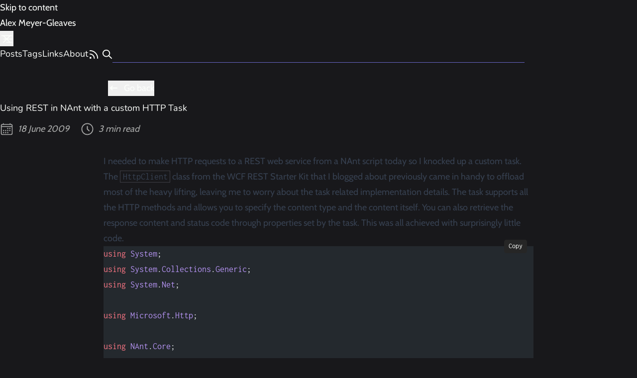

--- FILE ---
content_type: text/html; charset=utf-8
request_url: https://alexmg.dev/posts/using-rest-in-nant-with-a-custom-http-task
body_size: 10562
content:
<!DOCTYPE html><html lang="en" class="scroll-smooth" data-theme="dark"> <head><meta name="astro-view-transitions-enabled" content="true"><meta name="astro-view-transitions-fallback" content="animate"><script type="module" src="/_astro/ClientRouter.astro_astro_type_script_index_0_lang.QW52Ox2j.js"></script><meta charset="UTF-8"><meta name="viewport" content="width=device-width"><link rel="icon" type="image/svg+xml" href="/favicon.svg"><link rel="canonical" href="https://alexmg.dev/posts/using-rest-in-nant-with-a-custom-http-task/"><meta name="generator" content="Astro v5.16.4"><link rel="alternate" type="application/rss+xml" title="Alex Meyer-Gleaves" href="/rss.xml"><link rel="alternate" type="application/rss+xml" title="Alex Meyer-Gleaves | Links" href="/links/rss.xml"><!-- General Meta Tags --><title>Using REST in NAnt with a custom HTTP Task | Alex Meyer-Gleaves</title><meta name="title" content="Using REST in NAnt with a custom HTTP Task | Alex Meyer-Gleaves"><meta name="description" content="This article describes how to make HTTP requests to a REST web service from a NAnt script using a custom task. The HttpClient class from the WCF REST Starter Kit is used, and the source code is available on GitHub. The assembly has been merged with the Microsoft.Http.dll dependency making deployment easier."><meta name="author" content="Alex Meyer-Gleaves"><link rel="sitemap" href="/sitemap-index.xml"><!-- Open Graph / Facebook --><meta property="og:title" content="Using REST in NAnt with a custom HTTP Task | Alex Meyer-Gleaves"><meta property="og:description" content="This article describes how to make HTTP requests to a REST web service from a NAnt script using a custom task. The HttpClient class from the WCF REST Starter Kit is used, and the source code is available on GitHub. The assembly has been merged with the Microsoft.Http.dll dependency making deployment easier."><meta property="og:url" content="https://alexmg.dev/posts/using-rest-in-nant-with-a-custom-http-task/"><meta property="og:image" content="https://alexmg.dev/images/using-rest-in-nant-with-a-custom-http-task.png"><!-- Article Published/Modified time --><meta property="article:published_time" content="2009-06-18T00:00:00.000Z"><!-- Twitter --><meta property="twitter:card" content="summary_large_image"><meta property="twitter:url" content="https://alexmg.dev/posts/using-rest-in-nant-with-a-custom-http-task/"><meta property="twitter:title" content="Using REST in NAnt with a custom HTTP Task | Alex Meyer-Gleaves"><meta property="twitter:description" content="This article describes how to make HTTP requests to a REST web service from a NAnt script using a custom task. The HttpClient class from the WCF REST Starter Kit is used, and the source code is available on GitHub. The assembly has been merged with the Microsoft.Http.dll dependency making deployment easier."><meta property="twitter:image" content="https://alexmg.dev/images/using-rest-in-nant-with-a-custom-http-task.png"><!-- Google JSON-LD Structured data --><script type="application/ld+json">{"@context":"https://schema.org","@type":"BlogPosting","headline":"Using REST in NAnt with a custom HTTP Task | Alex Meyer-Gleaves","image":"https://alexmg.dev/images/using-rest-in-nant-with-a-custom-http-task.png","datePublished":"2009-06-18T00:00:00.000Z","author":[{"@type":"Person","name":"Alex Meyer-Gleaves","url":"https://alexmg.dev/"}]}</script><!-- 
    We don't want to use <link /> to load fonts from Google CDN 
    but if you want to switch font this is the easiest way 
    to check how your page will look with the new font.
--><!-- <link rel="preconnect" href="https://fonts.googleapis.com" />
<link rel="preconnect" href="https://fonts.gstatic.com" crossorigin />
<link
  href="https://fonts.googleapis.com/css2?family=Inconsolata:ital,wght@0,400;0,500;0,600;0,700;0,800;0,900;1,400;1,700&display=block"
  rel="stylesheet"
/> 
<link
  href="https://fonts.googleapis.com/css2?family=Nunito:ital,wght@0,400;0,500;0,600;0,700;0,800;0,900;1,400;1,700&display=block"
  rel="stylesheet"
/>  --><link rel="preload" href="/fonts/inconsolata.woff2" as="font" type="font/woff2" crossorigin="crossorigin"><link rel="preload" href="/fonts/nunito.woff2" as="font" type="font/woff2" crossorigin="anonymous"><link rel="preload" href="/fonts/cabin.woff2" as="font" type="font/woff2" crossorigin="anonymous"><style is:global>
    @font-face {
      font-family: "Inconsolata";
      font-style: normal;
      src:
        local(""),
        url("/fonts/inconsolata.woff2") format("woff2");
    }

    @font-face {
      font-family: "Nunito";
      font-style: normal;
      src:
        local(""),
        url("/fonts/nunito.woff2") format("woff2");
    }

    @font-face {
      font-family: "Cabin";
      font-style: normal;
      src:
        local(""),
        url("/fonts/cabin.woff2") format("woff2");
    }
  </style><script src="https://giscus.app/client.js" data-repo="alexmg/blog-comments" data-repo-id="R_kgDOKK8C0A" data-category="Announcements" data-category-id="DIC_kwDOKK8C0M4CY1Jl" data-mapping="pathname" data-strict="0" data-reactions-enabled="1" data-emit-metadata="0" data-input-position="bottom" data-theme="dark" data-lang="en" crossorigin="anonymous" async></script><link rel="stylesheet" href="/_astro/index.DrS4Y9Be.css">
<style>.breadcrumb:where(.astro-ilhxcym7){margin-left:auto;margin-right:auto;margin-bottom:.25rem;margin-top:2rem;width:100%;max-width:48rem;padding-left:1rem;padding-right:1rem}.breadcrumb:where(.astro-ilhxcym7) ul:where(.astro-ilhxcym7) li:where(.astro-ilhxcym7){display:inline}.breadcrumb:where(.astro-ilhxcym7) ul:where(.astro-ilhxcym7) li:where(.astro-ilhxcym7) a:where(.astro-ilhxcym7){text-transform:capitalize;opacity:.7}.breadcrumb:where(.astro-ilhxcym7) ul:where(.astro-ilhxcym7) li:where(.astro-ilhxcym7) span:where(.astro-ilhxcym7){opacity:.7}.breadcrumb:where(.astro-ilhxcym7) ul:where(.astro-ilhxcym7) li:where(.astro-ilhxcym7):not(:last-child) a:where(.astro-ilhxcym7):hover{opacity:1}#main-content:where(.astro-hsp6otuf){margin-left:auto;margin-right:auto;width:100%;max-width:48rem;padding-left:1rem;padding-right:1rem;padding-bottom:1rem}#main-content:where(.astro-hsp6otuf) h1:where(.astro-hsp6otuf){font-size:1.5rem;line-height:2rem;font-weight:600}@media (min-width: 640px){#main-content:where(.astro-hsp6otuf) h1:where(.astro-hsp6otuf){font-size:1.875rem;line-height:2.25rem}}#main-content:where(.astro-hsp6otuf) p:where(.astro-hsp6otuf){margin-bottom:1.5rem;margin-top:.5rem;font-style:italic}@keyframes astroFadeInOut{0%{opacity:1}to{opacity:0}}@keyframes astroFadeIn{0%{opacity:0;mix-blend-mode:plus-lighter}to{opacity:1;mix-blend-mode:plus-lighter}}@keyframes astroFadeOut{0%{opacity:1;mix-blend-mode:plus-lighter}to{opacity:0;mix-blend-mode:plus-lighter}}@keyframes astroSlideFromRight{0%{transform:translate(100%)}}@keyframes astroSlideFromLeft{0%{transform:translate(-100%)}}@keyframes astroSlideToRight{to{transform:translate(100%)}}@keyframes astroSlideToLeft{to{transform:translate(-100%)}}@media (prefers-reduced-motion){::view-transition-group(*),::view-transition-old(*),::view-transition-new(*){animation:none!important}[data-astro-transition-scope]{animation:none!important}}
.pagination-wrapper:where(.astro-d776pwuy){margin-bottom:2rem;margin-top:auto;display:flex;justify-content:center}.disabled:where(.astro-d776pwuy){pointer-events:none;-webkit-user-select:none;-moz-user-select:none;user-select:none;opacity:.5}.disabled:where(.astro-d776pwuy):hover{--tw-text-opacity: 1;color:rgb(var(--color-text-base) / var(--tw-text-opacity, 1))}.group:where(.astro-d776pwuy):hover .disabled:where(.astro-d776pwuy){fill:rgb(var(--color-text-base) / 1)}.group:where(.astro-d776pwuy):hover .disabled-svg:where(.astro-d776pwuy){fill:rgb(var(--color-text-base) / 1)!important}
.social-icons:where(.astro-wkojbtzc){display:flex;flex-direction:column;flex-wrap:wrap;align-items:center;justify-content:center;gap:.25rem}.link-button:where(.astro-wkojbtzc){--tw-scale-x: .9;--tw-scale-y: .9;transform:translate(var(--tw-translate-x),var(--tw-translate-y)) rotate(var(--tw-rotate)) skew(var(--tw-skew-x)) skewY(var(--tw-skew-y)) scaleX(var(--tw-scale-x)) scaleY(var(--tw-scale-y));padding:.5rem}.link-button:where(.astro-wkojbtzc):hover{--tw-rotate: 6deg;transform:translate(var(--tw-translate-x),var(--tw-translate-y)) rotate(var(--tw-rotate)) skew(var(--tw-skew-x)) skewY(var(--tw-skew-y)) scaleX(var(--tw-scale-x)) scaleY(var(--tw-scale-y))}@media (min-width: 640px){.link-button:where(.astro-wkojbtzc){padding:.25rem}}main:where(.astro-vj4tpspi){margin-left:auto;margin-right:auto;width:100%;max-width:48rem;padding-left:1rem;padding-right:1rem;padding-bottom:3rem}.post-title:where(.astro-vj4tpspi){font-size:1.5rem;line-height:2rem;font-weight:600;--tw-text-opacity: 1;color:rgb(var(--color-accent) / var(--tw-text-opacity, 1))}@media (min-width: 640px){.post-title:where(.astro-vj4tpspi){font-size:1.875rem;line-height:2.25rem}}
</style></head> <body>  <header class="astro-3ef6ksr2"> <a id="skip-to-content" href="#main-content" class="astro-3ef6ksr2">Skip to content</a> <div class="nav-container astro-3ef6ksr2"> <div class="top-nav-wrap astro-3ef6ksr2"> <a href="/" class="logo astro-3ef6ksr2"> Alex Meyer-Gleaves </a> <nav id="nav-menu" class="astro-3ef6ksr2"> <button type="button" class="hamburger-menu focus-outline astro-3ef6ksr2" aria-label="Open Menu" aria-expanded="false" aria-controls="menu-items"> <svg xmlns="http://www.w3.org/2000/svg" width="24" height="24" viewBox="0 0 24 24" fill="none" stroke="currentColor" stroke-width="1.5" stroke-linecap="round" stroke-linejoin="round" class="menu-icon astro-3ef6ksr2"> <line x1="7" y1="12" x2="21" y2="12" class="line astro-3ef6ksr2"></line> <line x1="3" y1="6" x2="21" y2="6" class="line astro-3ef6ksr2"></line> <line x1="12" y1="18" x2="21" y2="18" class="line astro-3ef6ksr2"></line> <line x1="18" y1="6" x2="6" y2="18" class="close astro-3ef6ksr2"></line> <line x1="6" y1="6" x2="18" y2="18" class="close astro-3ef6ksr2"></line> </svg> </button> <ul id="menu-items" class="display-none font-heading sm:flex astro-3ef6ksr2"> <li class="astro-3ef6ksr2"> <a href="/posts/" class=" astro-3ef6ksr2">
Posts
</a> </li> <li class="astro-3ef6ksr2"> <a href="/tags/" class=" astro-3ef6ksr2">
Tags
</a> </li> <li class="astro-3ef6ksr2"> <a href="/links/" class=" astro-3ef6ksr2">
Links
</a> </li> <li class="astro-3ef6ksr2"> <a href="/about/" class=" astro-3ef6ksr2">
About
</a> </li> <li class="astro-3ef6ksr2"> <a href="/rss.xml" class="group inline-block hover:text-skin-accent focus-outline astro-3ef6ksr2" aria-label="rss feed" title="RSS Feed" target="_blank"> <svg width="1em" height="1em" class="h-5 w-5 scale-125 sm:scale-100 astro-3ef6ksr2" data-icon="tabler:rss">   <symbol id="ai:tabler:rss" viewBox="0 0 24 24"><path fill="none" stroke="currentColor" stroke-linecap="round" stroke-linejoin="round" stroke-width="2" d="M4 19a1 1 0 1 0 2 0a1 1 0 1 0-2 0M4 4a16 16 0 0 1 16 16M4 11a9 9 0 0 1 9 9"/></symbol><use href="#ai:tabler:rss"></use>  </svg> <span class="sr-only astro-3ef6ksr2">RSS Feed</span> </a> </li> <li class="astro-3ef6ksr2"> <a href="/search/" class="group inline-block hover:text-skin-accent focus-outline p-3 sm:p-1  flex astro-3ef6ksr2" aria-label="search" title="Search" target="_self"> <svg width="1em" height="1em" class="h-5 w-5 scale-125 sm:scale-100 astro-3ef6ksr2" data-icon="tabler:search">   <symbol id="ai:tabler:search" viewBox="0 0 24 24"><path fill="none" stroke="currentColor" stroke-linecap="round" stroke-linejoin="round" stroke-width="2" d="M3 10a7 7 0 1 0 14 0a7 7 0 1 0-14 0m18 11l-6-6"/></symbol><use href="#ai:tabler:search"></use>  </svg> <span class="sr-only astro-3ef6ksr2">Search</span> </a> </li> </ul> </nav> </div> </div> <div class="max-w-3xl mx-auto px-4"> <hr class="border-skin-line" aria-hidden="true"> </div> </header>  <script type="module">function n(){const e=document.querySelector(".hamburger-menu"),u=document.querySelector(".menu-icon"),a=document.querySelector("#menu-items");e?.addEventListener("click",()=>{const t=e.getAttribute("aria-expanded")==="true";u?.classList.toggle("is-active"),e.setAttribute("aria-expanded",t?"false":"true"),e.setAttribute("aria-label",t?"Open Menu":"Close Menu"),a?.classList.toggle("display-none")})}n();document.addEventListener("astro:after-swap",n);</script> <div class="mx-auto flex w-full max-w-3xl justify-start px-2 astro-vj4tpspi"> <button class="focus-outline mb-2 mt-8 flex items-center hover:opacity-75 astro-vj4tpspi" onclick="(() => (history.length === 1) ? window.location = '/' : history.back())()"> <svg width="1em" height="1em" class="h-5 w-5 astro-vj4tpspi" data-icon="tabler:arrow-narrow-left">   <symbol id="ai:tabler:arrow-narrow-left" viewBox="0 0 24 24"><path fill="none" stroke="currentColor" stroke-linecap="round" stroke-linejoin="round" stroke-width="2" d="M5 12h14M5 12l4 4m-4-4l4-4"/></symbol><use href="#ai:tabler:arrow-narrow-left"></use>  </svg> <span class="ml-2 astro-vj4tpspi">Go back</span> </button> </div> <main id="main-content" class="astro-vj4tpspi"> <h1 class="post-title astro-vj4tpspi">Using REST in NAnt with a custom HTTP Task</h1> <div class="my-3 flex items-center space-x-5 opacity-80"><div class="space-x-2 flex items-center opacity-80"><svg class="scale-100 inline-block h-6 w-6 min-w-[1.375rem] fill-skin-base" xmlns="http://www.w3.org/2000/svg" viewBox="0 0 512 512"><path fill="none" stroke="currentColor" stroke-linejoin="round" stroke-width="32" d="M96 80 H416 A48 48 0 0 1 464 128 V416 A48 48 0 0 1 416 464 H96 A48 48 0 0 1 48 416 V128 A48 48 0 0 1 96 80 z"></path><path d="M320 232 A24 24 0 0 1 296 256 A24 24 0 0 1 272 232 A24 24 0 0 1 320 232 z"></path><path d="M400 232 A24 24 0 0 1 376 256 A24 24 0 0 1 352 232 A24 24 0 0 1 400 232 z"></path><path d="M320 312 A24 24 0 0 1 296 336 A24 24 0 0 1 272 312 A24 24 0 0 1 320 312 z"></path><path d="M400 312 A24 24 0 0 1 376 336 A24 24 0 0 1 352 312 A24 24 0 0 1 400 312 z"></path><path d="M160 312 A24 24 0 0 1 136 336 A24 24 0 0 1 112 312 A24 24 0 0 1 160 312 z"></path><path d="M240 312 A24 24 0 0 1 216 336 A24 24 0 0 1 192 312 A24 24 0 0 1 240 312 z"></path><path d="M160 392 A24 24 0 0 1 136 416 A24 24 0 0 1 112 392 A24 24 0 0 1 160 392 z"></path><path d="M240 392 A24 24 0 0 1 216 416 A24 24 0 0 1 192 392 A24 24 0 0 1 240 392 z"></path><path d="M320 392 A24 24 0 0 1 296 416 A24 24 0 0 1 272 392 A24 24 0 0 1 320 392 z"></path><path fill="none" stroke="currentColor" stroke-linecap="round" stroke-linejoin="round" stroke-width="32" d="M128 48v32M384 48v32"></path><path fill="none" stroke="currentColor" stroke-linejoin="round" stroke-width="32" d="M464 160H48"></path></svg><span class="sr-only">Published:</span><span class="italic text-base"><time dateTime="2009-06-18T00:00:00.000Z">18 June 2009</time></span></div><div class="space-x-2 flex items-center opacity-80 undefined"><svg class="scale-100 inline-block h-6 w-6 fill-skin-base" fill="none" viewBox="0 0 15 15" aria-hidden="true"><path fill="currentColor" fill-rule="evenodd" d="M7.5.877a6.623 6.623 0 100 13.246A6.623 6.623 0 007.5.877zM1.827 7.5a5.673 5.673 0 1111.346 0 5.673 5.673 0 01-11.346 0zM8 4.5a.5.5 0 00-1 0v3a.5.5 0 00.146.354l2 2a.5.5 0 00.708-.708L8 7.293V4.5z" clip-rule="evenodd"></path></svg><span class="italic text-base">3 min read</span></div></div> <article id="article" class="prose mx-auto mt-8 max-w-3xl astro-vj4tpspi"> <p>I needed to make HTTP requests to a REST web service from a <a href="http://nant.sourceforge.net/">NAnt</a> script today so I knocked up a custom task. The <code>HttpClient</code> class from the <a href="http://msdn.microsoft.com/en-gb/netframework/cc950529.aspx">WCF REST Starter Kit</a> that I blogged about <a href="http://alexmg.com/post/2009/04/07/Introduction-to-the-HttpClient.aspx">previously</a> came in handy to offload most of the heavy lifting, leaving me to worry about the task related implementation details. The task supports all the HTTP methods and allows you to specify the content type and the content itself. You can also retrieve the response content and status code through properties set by the task. This was all achieved with surprisingly little code.</p>
<pre class="astro-code github-dark" style="background-color:#24292e;color:#e1e4e8; overflow-x: auto;" tabindex="0" data-language="csharp"><code><span class="line"><span style="color:#F97583">using</span><span style="color:#B392F0"> System</span><span style="color:#E1E4E8">;</span></span>
<span class="line"><span style="color:#F97583">using</span><span style="color:#B392F0"> System</span><span style="color:#E1E4E8">.</span><span style="color:#B392F0">Collections</span><span style="color:#E1E4E8">.</span><span style="color:#B392F0">Generic</span><span style="color:#E1E4E8">;</span></span>
<span class="line"><span style="color:#F97583">using</span><span style="color:#B392F0"> System</span><span style="color:#E1E4E8">.</span><span style="color:#B392F0">Net</span><span style="color:#E1E4E8">;</span></span>
<span class="line"></span>
<span class="line"><span style="color:#F97583">using</span><span style="color:#B392F0"> Microsoft</span><span style="color:#E1E4E8">.</span><span style="color:#B392F0">Http</span><span style="color:#E1E4E8">;</span></span>
<span class="line"></span>
<span class="line"><span style="color:#F97583">using</span><span style="color:#B392F0"> NAnt</span><span style="color:#E1E4E8">.</span><span style="color:#B392F0">Core</span><span style="color:#E1E4E8">;</span></span>
<span class="line"><span style="color:#F97583">using</span><span style="color:#B392F0"> NAnt</span><span style="color:#E1E4E8">.</span><span style="color:#B392F0">Core</span><span style="color:#E1E4E8">.</span><span style="color:#B392F0">Attributes</span><span style="color:#E1E4E8">;</span></span>
<span class="line"></span>
<span class="line"><span style="color:#F97583">namespace</span><span style="color:#B392F0"> AlexMG</span><span style="color:#E1E4E8">.</span><span style="color:#B392F0">NAntTasks</span></span>
<span class="line"><span style="color:#E1E4E8">{</span></span>
<span class="line"><span style="color:#E1E4E8">    [</span><span style="color:#B392F0">TaskName</span><span style="color:#E1E4E8">(</span><span style="color:#9ECBFF">"http"</span><span style="color:#E1E4E8">)]</span></span>
<span class="line"><span style="color:#F97583">    public</span><span style="color:#F97583"> class</span><span style="color:#B392F0"> HttpTask</span><span style="color:#E1E4E8"> : </span><span style="color:#B392F0">Task</span></span>
<span class="line"><span style="color:#E1E4E8">    {</span></span>
<span class="line"><span style="color:#F97583">        private</span><span style="color:#F97583"> static</span><span style="color:#F97583"> readonly</span><span style="color:#B392F0"> List</span><span style="color:#E1E4E8">&#x3C;</span><span style="color:#B392F0">HttpStatusCode</span><span style="color:#E1E4E8">> </span><span style="color:#B392F0">successCodes</span><span style="color:#F97583"> =</span><span style="color:#F97583"> new</span><span style="color:#B392F0"> List</span><span style="color:#E1E4E8">&#x3C;</span><span style="color:#B392F0">HttpStatusCode</span><span style="color:#E1E4E8">></span></span>
<span class="line"><span style="color:#E1E4E8">        {</span></span>
<span class="line"><span style="color:#E1E4E8">            HttpStatusCode.OK,</span></span>
<span class="line"><span style="color:#E1E4E8">            HttpStatusCode.Created,</span></span>
<span class="line"><span style="color:#E1E4E8">            HttpStatusCode.Accepted,</span></span>
<span class="line"><span style="color:#E1E4E8">            HttpStatusCode.NonAuthoritativeInformation,</span></span>
<span class="line"><span style="color:#E1E4E8">            HttpStatusCode.NoContent,</span></span>
<span class="line"><span style="color:#E1E4E8">            HttpStatusCode.ResetContent,</span></span>
<span class="line"><span style="color:#E1E4E8">            HttpStatusCode.PartialContent</span></span>
<span class="line"><span style="color:#E1E4E8">        };</span></span>
<span class="line"></span>
<span class="line"><span style="color:#E1E4E8">        [</span><span style="color:#B392F0">TaskAttribute</span><span style="color:#E1E4E8">(</span><span style="color:#9ECBFF">"url"</span><span style="color:#E1E4E8">, </span><span style="color:#B392F0">Required</span><span style="color:#F97583"> =</span><span style="color:#79B8FF"> true</span><span style="color:#E1E4E8">)]</span></span>
<span class="line"><span style="color:#E1E4E8">        [</span><span style="color:#B392F0">StringValidator</span><span style="color:#E1E4E8">(</span><span style="color:#B392F0">AllowEmpty</span><span style="color:#F97583"> =</span><span style="color:#79B8FF"> false</span><span style="color:#E1E4E8">)]</span></span>
<span class="line"><span style="color:#F97583">        public</span><span style="color:#F97583"> string</span><span style="color:#B392F0"> Url</span><span style="color:#E1E4E8"> { </span><span style="color:#F97583">get</span><span style="color:#E1E4E8">; </span><span style="color:#F97583">set</span><span style="color:#E1E4E8">; }</span></span>
<span class="line"></span>
<span class="line"><span style="color:#E1E4E8">        [</span><span style="color:#B392F0">TaskAttribute</span><span style="color:#E1E4E8">(</span><span style="color:#9ECBFF">"method"</span><span style="color:#E1E4E8">, </span><span style="color:#B392F0">Required</span><span style="color:#F97583"> =</span><span style="color:#79B8FF"> false</span><span style="color:#E1E4E8">)]</span></span>
<span class="line"><span style="color:#E1E4E8">        [</span><span style="color:#B392F0">StringValidator</span><span style="color:#E1E4E8">(</span><span style="color:#B392F0">AllowEmpty</span><span style="color:#F97583"> =</span><span style="color:#79B8FF"> true</span><span style="color:#E1E4E8">)]</span></span>
<span class="line"><span style="color:#F97583">        public</span><span style="color:#F97583"> string</span><span style="color:#B392F0"> Method</span><span style="color:#E1E4E8"> { </span><span style="color:#F97583">get</span><span style="color:#E1E4E8">; </span><span style="color:#F97583">set</span><span style="color:#E1E4E8">; }</span></span>
<span class="line"></span>
<span class="line"><span style="color:#E1E4E8">        [</span><span style="color:#B392F0">TaskAttribute</span><span style="color:#E1E4E8">(</span><span style="color:#9ECBFF">"content"</span><span style="color:#E1E4E8">, </span><span style="color:#B392F0">Required</span><span style="color:#F97583"> =</span><span style="color:#79B8FF"> false</span><span style="color:#E1E4E8">)]</span></span>
<span class="line"><span style="color:#E1E4E8">        [</span><span style="color:#B392F0">StringValidator</span><span style="color:#E1E4E8">(</span><span style="color:#B392F0">AllowEmpty</span><span style="color:#F97583"> =</span><span style="color:#79B8FF"> true</span><span style="color:#E1E4E8">)]</span></span>
<span class="line"><span style="color:#F97583">        public</span><span style="color:#F97583"> string</span><span style="color:#B392F0"> Content</span><span style="color:#E1E4E8"> { </span><span style="color:#F97583">get</span><span style="color:#E1E4E8">; </span><span style="color:#F97583">set</span><span style="color:#E1E4E8">; }</span></span>
<span class="line"></span>
<span class="line"><span style="color:#E1E4E8">        [</span><span style="color:#B392F0">TaskAttribute</span><span style="color:#E1E4E8">(</span><span style="color:#9ECBFF">"contenttype"</span><span style="color:#E1E4E8">, </span><span style="color:#B392F0">Required</span><span style="color:#F97583"> =</span><span style="color:#79B8FF"> false</span><span style="color:#E1E4E8">)]</span></span>
<span class="line"><span style="color:#E1E4E8">        [</span><span style="color:#B392F0">StringValidator</span><span style="color:#E1E4E8">(</span><span style="color:#B392F0">AllowEmpty</span><span style="color:#F97583"> =</span><span style="color:#79B8FF"> true</span><span style="color:#E1E4E8">)]</span></span>
<span class="line"><span style="color:#F97583">        public</span><span style="color:#F97583"> string</span><span style="color:#B392F0"> ContentType</span><span style="color:#E1E4E8"> { </span><span style="color:#F97583">get</span><span style="color:#E1E4E8">; </span><span style="color:#F97583">set</span><span style="color:#E1E4E8">; }</span></span>
<span class="line"></span>
<span class="line"><span style="color:#E1E4E8">        [</span><span style="color:#B392F0">TaskAttribute</span><span style="color:#E1E4E8">(</span><span style="color:#9ECBFF">"connectiontimeout"</span><span style="color:#E1E4E8">, </span><span style="color:#B392F0">Required</span><span style="color:#F97583"> =</span><span style="color:#79B8FF"> false</span><span style="color:#E1E4E8">)]</span></span>
<span class="line"><span style="color:#F97583">        public</span><span style="color:#F97583"> int</span><span style="color:#B392F0"> ConnectionTimeout</span><span style="color:#E1E4E8"> { </span><span style="color:#F97583">get</span><span style="color:#E1E4E8">; </span><span style="color:#F97583">set</span><span style="color:#E1E4E8">; }</span></span>
<span class="line"></span>
<span class="line"><span style="color:#E1E4E8">        [</span><span style="color:#B392F0">TaskAttribute</span><span style="color:#E1E4E8">(</span><span style="color:#9ECBFF">"responseproperty"</span><span style="color:#E1E4E8">, </span><span style="color:#B392F0">Required</span><span style="color:#F97583"> =</span><span style="color:#79B8FF"> false</span><span style="color:#E1E4E8">)]</span></span>
<span class="line"><span style="color:#E1E4E8">        [</span><span style="color:#B392F0">StringValidator</span><span style="color:#E1E4E8">(</span><span style="color:#B392F0">AllowEmpty</span><span style="color:#F97583"> =</span><span style="color:#79B8FF"> true</span><span style="color:#E1E4E8">)]</span></span>
<span class="line"><span style="color:#F97583">        public</span><span style="color:#F97583"> string</span><span style="color:#B392F0"> ResponseProperty</span><span style="color:#E1E4E8"> { </span><span style="color:#F97583">get</span><span style="color:#E1E4E8">; </span><span style="color:#F97583">set</span><span style="color:#E1E4E8">; }</span></span>
<span class="line"></span>
<span class="line"><span style="color:#E1E4E8">        [</span><span style="color:#B392F0">TaskAttribute</span><span style="color:#E1E4E8">(</span><span style="color:#9ECBFF">"statuscodeproperty"</span><span style="color:#E1E4E8">, </span><span style="color:#B392F0">Required</span><span style="color:#F97583"> =</span><span style="color:#79B8FF"> false</span><span style="color:#E1E4E8">)]</span></span>
<span class="line"><span style="color:#E1E4E8">        [</span><span style="color:#B392F0">StringValidator</span><span style="color:#E1E4E8">(</span><span style="color:#B392F0">AllowEmpty</span><span style="color:#F97583"> =</span><span style="color:#79B8FF"> true</span><span style="color:#E1E4E8">)]</span></span>
<span class="line"><span style="color:#F97583">        public</span><span style="color:#F97583"> string</span><span style="color:#B392F0"> StatusCodeProperty</span><span style="color:#E1E4E8"> { </span><span style="color:#F97583">get</span><span style="color:#E1E4E8">; </span><span style="color:#F97583">set</span><span style="color:#E1E4E8">; }</span></span>
<span class="line"></span>
<span class="line"><span style="color:#F97583">        protected</span><span style="color:#F97583"> override</span><span style="color:#F97583"> void</span><span style="color:#B392F0"> ExecuteTask</span><span style="color:#E1E4E8">()</span></span>
<span class="line"><span style="color:#E1E4E8">        {</span></span>
<span class="line"><span style="color:#B392F0">            HttpClient</span><span style="color:#B392F0"> client</span><span style="color:#F97583"> =</span><span style="color:#F97583"> new</span><span style="color:#B392F0"> HttpClient</span><span style="color:#E1E4E8">();</span></span>
<span class="line"><span style="color:#B392F0">            HttpRequestMessage</span><span style="color:#B392F0"> request</span><span style="color:#F97583"> =</span><span style="color:#F97583"> new</span><span style="color:#B392F0"> HttpRequestMessage</span><span style="color:#E1E4E8">();</span></span>
<span class="line"></span>
<span class="line"><span style="color:#F97583">            if</span><span style="color:#E1E4E8"> (</span><span style="color:#F97583">!</span><span style="color:#F97583">string</span><span style="color:#E1E4E8">.</span><span style="color:#B392F0">IsNullOrEmpty</span><span style="color:#E1E4E8">(Method))</span></span>
<span class="line"><span style="color:#E1E4E8">            {</span></span>
<span class="line"><span style="color:#E1E4E8">                request.Method </span><span style="color:#F97583">=</span><span style="color:#E1E4E8"> Method;</span></span>
<span class="line"><span style="color:#E1E4E8">            }</span></span>
<span class="line"></span>
<span class="line"><span style="color:#E1E4E8">            request.Uri </span><span style="color:#F97583">=</span><span style="color:#F97583"> new</span><span style="color:#B392F0"> Uri</span><span style="color:#E1E4E8">(Url);</span></span>
<span class="line"></span>
<span class="line"><span style="color:#F97583">            if</span><span style="color:#E1E4E8"> (</span><span style="color:#F97583">!</span><span style="color:#F97583">string</span><span style="color:#E1E4E8">.</span><span style="color:#B392F0">IsNullOrEmpty</span><span style="color:#E1E4E8">(ContentType))</span></span>
<span class="line"><span style="color:#E1E4E8">            {</span></span>
<span class="line"><span style="color:#E1E4E8">                request.Headers.ContentType </span><span style="color:#F97583">=</span><span style="color:#E1E4E8"> ContentType;</span></span>
<span class="line"><span style="color:#E1E4E8">            }</span></span>
<span class="line"></span>
<span class="line"><span style="color:#F97583">            if</span><span style="color:#E1E4E8"> (</span><span style="color:#F97583">!</span><span style="color:#E1E4E8">request.Method.</span><span style="color:#B392F0">Equals</span><span style="color:#E1E4E8">(</span><span style="color:#9ECBFF">"GET"</span><span style="color:#E1E4E8">, StringComparison.OrdinalIgnoreCase))</span></span>
<span class="line"><span style="color:#E1E4E8">            {</span></span>
<span class="line"><span style="color:#E1E4E8">                request.Content </span><span style="color:#F97583">=</span><span style="color:#E1E4E8"> (</span><span style="color:#F97583">string</span><span style="color:#E1E4E8">.</span><span style="color:#B392F0">IsNullOrEmpty</span><span style="color:#E1E4E8">(Content)) </span><span style="color:#F97583">?</span><span style="color:#E1E4E8"> HttpContent.</span><span style="color:#B392F0">CreateEmpty</span><span style="color:#E1E4E8">() </span><span style="color:#F97583">:</span><span style="color:#E1E4E8"> HttpContent.</span><span style="color:#B392F0">Create</span><span style="color:#E1E4E8">(Content);</span></span>
<span class="line"><span style="color:#E1E4E8">                request.Headers.ContentLength </span><span style="color:#F97583">=</span><span style="color:#E1E4E8"> request.Content.</span><span style="color:#B392F0">GetLength</span><span style="color:#E1E4E8">();</span></span>
<span class="line"><span style="color:#E1E4E8">            }</span></span>
<span class="line"></span>
<span class="line"><span style="color:#F97583">            if</span><span style="color:#E1E4E8"> (ConnectionTimeout </span><span style="color:#F97583">!=</span><span style="color:#79B8FF"> 0</span><span style="color:#E1E4E8">)</span></span>
<span class="line"><span style="color:#E1E4E8">            {</span></span>
<span class="line"><span style="color:#E1E4E8">                client.TransportSettings.ConnectionTimeout </span><span style="color:#F97583">=</span><span style="color:#E1E4E8"> TimeSpan.</span><span style="color:#B392F0">FromSeconds</span><span style="color:#E1E4E8">(ConnectionTimeout);</span></span>
<span class="line"><span style="color:#E1E4E8">            }</span></span>
<span class="line"></span>
<span class="line"><span style="color:#E1E4E8">            Project.</span><span style="color:#B392F0">Log</span><span style="color:#E1E4E8">(Level.Info, </span><span style="color:#9ECBFF">"Executing HTTP request."</span><span style="color:#E1E4E8">);</span></span>
<span class="line"><span style="color:#E1E4E8">            Project.</span><span style="color:#B392F0">Log</span><span style="color:#E1E4E8">(Level.Info, </span><span style="color:#9ECBFF">"Url: {0}"</span><span style="color:#E1E4E8">, request.Uri);</span></span>
<span class="line"><span style="color:#E1E4E8">            Project.</span><span style="color:#B392F0">Log</span><span style="color:#E1E4E8">(Level.Info, </span><span style="color:#9ECBFF">"Method: {0}"</span><span style="color:#E1E4E8">, request.Method);</span></span>
<span class="line"><span style="color:#E1E4E8">            Project.</span><span style="color:#B392F0">Log</span><span style="color:#E1E4E8">(Level.Info, </span><span style="color:#9ECBFF">"Content Type: {0}"</span><span style="color:#E1E4E8">, request.Headers.ContentType);</span></span>
<span class="line"><span style="color:#E1E4E8">            Project.</span><span style="color:#B392F0">Log</span><span style="color:#E1E4E8">(Level.Info, </span><span style="color:#9ECBFF">"Connection Timeout: {0}"</span><span style="color:#E1E4E8">, client.TransportSettings.ConnectionTimeout);</span></span>
<span class="line"></span>
<span class="line"><span style="color:#F97583">            try</span></span>
<span class="line"><span style="color:#E1E4E8">            {</span></span>
<span class="line"><span style="color:#B392F0">                HttpResponseMessage</span><span style="color:#B392F0"> response</span><span style="color:#F97583"> =</span><span style="color:#E1E4E8"> client.</span><span style="color:#B392F0">Send</span><span style="color:#E1E4E8">(request);</span></span>
<span class="line"></span>
<span class="line"><span style="color:#F97583">                if</span><span style="color:#E1E4E8"> (FailOnError)</span></span>
<span class="line"><span style="color:#E1E4E8">                {</span></span>
<span class="line"><span style="color:#E1E4E8">                    response.</span><span style="color:#B392F0">EnsureStatusIsSuccessful</span><span style="color:#E1E4E8">();</span></span>
<span class="line"><span style="color:#E1E4E8">                }</span></span>
<span class="line"></span>
<span class="line"><span style="color:#F97583">                if</span><span style="color:#E1E4E8"> (</span><span style="color:#F97583">!</span><span style="color:#F97583">string</span><span style="color:#E1E4E8">.</span><span style="color:#B392F0">IsNullOrEmpty</span><span style="color:#E1E4E8">(StatusCodeProperty))</span></span>
<span class="line"><span style="color:#E1E4E8">                {</span></span>
<span class="line"><span style="color:#E1E4E8">                    Project.Properties[StatusCodeProperty] </span><span style="color:#F97583">=</span><span style="color:#E1E4E8"> response.StatusCode.</span><span style="color:#B392F0">ToString</span><span style="color:#E1E4E8">();</span></span>
<span class="line"><span style="color:#E1E4E8">                }</span></span>
<span class="line"></span>
<span class="line"><span style="color:#F97583">                if</span><span style="color:#E1E4E8"> (successCodes.</span><span style="color:#B392F0">Contains</span><span style="color:#E1E4E8">(response.StatusCode) </span><span style="color:#F97583">&#x26;&#x26;</span><span style="color:#F97583"> !</span><span style="color:#F97583">string</span><span style="color:#E1E4E8">.</span><span style="color:#B392F0">IsNullOrEmpty</span><span style="color:#E1E4E8">(ResponseProperty))</span></span>
<span class="line"><span style="color:#E1E4E8">                {</span></span>
<span class="line"><span style="color:#E1E4E8">                    Project.Properties[ResponseProperty] </span><span style="color:#F97583">=</span><span style="color:#E1E4E8"> response.Content.</span><span style="color:#B392F0">ReadAsString</span><span style="color:#E1E4E8">();</span></span>
<span class="line"><span style="color:#E1E4E8">                }</span></span>
<span class="line"></span>
<span class="line"><span style="color:#E1E4E8">                Project.</span><span style="color:#B392F0">Log</span><span style="color:#E1E4E8">(Level.Info, </span><span style="color:#9ECBFF">"Received HTTP response."</span><span style="color:#E1E4E8">);</span></span>
<span class="line"><span style="color:#E1E4E8">                Project.</span><span style="color:#B392F0">Log</span><span style="color:#E1E4E8">(Level.Info, </span><span style="color:#9ECBFF">"Status Code: {0}"</span><span style="color:#E1E4E8">, response.StatusCode);</span></span>
<span class="line"><span style="color:#E1E4E8">                Project.</span><span style="color:#B392F0">Log</span><span style="color:#E1E4E8">(Level.Info, </span><span style="color:#9ECBFF">"Content Type: {0}"</span><span style="color:#E1E4E8">, response.Headers.ContentType);</span></span>
<span class="line"><span style="color:#E1E4E8">            }</span></span>
<span class="line"><span style="color:#F97583">            catch</span><span style="color:#E1E4E8"> (</span><span style="color:#B392F0">ArgumentOutOfRangeException</span><span style="color:#B392F0"> ex</span><span style="color:#E1E4E8">)</span></span>
<span class="line"><span style="color:#E1E4E8">            {</span></span>
<span class="line"><span style="color:#F97583">                string</span><span style="color:#B392F0"> message</span><span style="color:#F97583"> =</span><span style="color:#F97583"> string</span><span style="color:#E1E4E8">.</span><span style="color:#B392F0">Format</span><span style="color:#E1E4E8">(</span><span style="color:#9ECBFF">"The HTTP '{0}' request to '{1}' failed:{2}{3}"</span><span style="color:#E1E4E8">, Method, Url, Environment.NewLine, ex.Message);</span></span>
<span class="line"><span style="color:#F97583">                throw</span><span style="color:#F97583"> new</span><span style="color:#B392F0"> BuildException</span><span style="color:#E1E4E8">(message, ex);</span></span>
<span class="line"><span style="color:#E1E4E8">            }</span></span>
<span class="line"><span style="color:#E1E4E8">        }</span></span>
<span class="line"><span style="color:#E1E4E8">    }</span></span>
<span class="line"><span style="color:#E1E4E8">}</span></span></code></pre>
<p>Using the task is simple. The only mandatory attribute is <code>url</code> and the default HTTP method is GET. Here is a sample NAnt project showing how to use the <code>&#x3C;http/></code> task.</p>
<pre class="astro-code github-dark" style="background-color:#24292e;color:#e1e4e8; overflow-x: auto;" tabindex="0" data-language="xml"><code><span class="line"><span style="color:#E1E4E8">&#x3C;?</span><span style="color:#85E89D">xml</span><span style="color:#B392F0"> version</span><span style="color:#E1E4E8">=</span><span style="color:#9ECBFF">"1.0"</span><span style="color:#E1E4E8">?></span></span>
<span class="line"><span style="color:#E1E4E8">&#x3C;</span><span style="color:#85E89D">project</span><span style="color:#B392F0"> name</span><span style="color:#E1E4E8">=</span><span style="color:#9ECBFF">"Http"</span><span style="color:#E1E4E8">></span></span>
<span class="line"><span style="color:#E1E4E8">  &#x3C;</span><span style="color:#85E89D">http</span><span style="color:#B392F0"> url</span><span style="color:#E1E4E8">=</span><span style="color:#9ECBFF">"http://www.howtocreate.co.uk/operaStuff/userjs/samplexml.xml"</span></span>
<span class="line"><span style="color:#B392F0">        method</span><span style="color:#E1E4E8">=</span><span style="color:#9ECBFF">"GET"</span></span>
<span class="line"><span style="color:#B392F0">        contenttype</span><span style="color:#E1E4E8">=</span><span style="color:#9ECBFF">"text/xml"</span></span>
<span class="line"><span style="color:#B392F0">        connectiontimeout</span><span style="color:#E1E4E8">=</span><span style="color:#9ECBFF">"30"</span></span>
<span class="line"><span style="color:#B392F0">        responseproperty</span><span style="color:#E1E4E8">=</span><span style="color:#9ECBFF">"response"</span></span>
<span class="line"><span style="color:#B392F0">        statuscodeproperty</span><span style="color:#E1E4E8">=</span><span style="color:#9ECBFF">"status"</span></span>
<span class="line"><span style="color:#B392F0">        failonerror</span><span style="color:#E1E4E8">=</span><span style="color:#9ECBFF">"true"</span><span style="color:#E1E4E8"> /></span></span>
<span class="line"></span>
<span class="line"><span style="color:#E1E4E8">  &#x3C;</span><span style="color:#85E89D">echo</span><span style="color:#B392F0"> message</span><span style="color:#E1E4E8">=</span><span style="color:#9ECBFF">"Response: ${response}"</span><span style="color:#E1E4E8"> /></span></span>
<span class="line"><span style="color:#E1E4E8">  &#x3C;</span><span style="color:#85E89D">echo</span><span style="color:#B392F0"> message</span><span style="color:#E1E4E8">=</span><span style="color:#9ECBFF">"Status Code: ${status}"</span><span style="color:#E1E4E8"> /></span></span>
<span class="line"><span style="color:#E1E4E8">&#x3C;/</span><span style="color:#85E89D">project</span><span style="color:#E1E4E8">></span></span></code></pre>
<p>The source code is available on <a href="https://github.com/alexmg/HttpNAnt">GitHub</a>. After pulling down the source build the solution with Visual Studio or by running <code>msbuild Source\HttpNAnt.sln</code> from the command line. The <code>Dist</code> folder will contain the <code>AlexMG.HttpNAnt.dll</code> assembly. The compiled assembly has the <code>Microsoft.Http.dll</code> assembly from the WCF REST Starter Kit merged into it using the <a href="http://www.microsoft.com/downloads/details.aspx?FamilyID=22914587-b4ad-4eae-87cf-b14ae6a939b0&#x26;DisplayLang=en">ILMerge</a> tool. This makes deployment easier by removing the chance of accidentally forgetting to deploy the dependency.</p> </article> <div class="mt-8 flex flex-row flex-wrap astro-vj4tpspi"> <a href="/tags/httpclient/" class="text-sm pr-2 relative hover:text-skin-accent focus-visible:p-1"> <div class="flex flex-wrap justify-center space-x-2"> <span class="align-center ease flex w-max cursor-pointer rounded-lg border px-3 py-1 transition duration-300"> <span class="mr-1">#</span>httpclient </span> </div> </a><a href="/tags/rest/" class="text-sm pr-2 relative hover:text-skin-accent focus-visible:p-1"> <div class="flex flex-wrap justify-center space-x-2"> <span class="align-center ease flex w-max cursor-pointer rounded-lg border px-3 py-1 transition duration-300"> <span class="mr-1">#</span>rest </span> </div> </a><a href="/tags/tools/" class="text-sm pr-2 relative hover:text-skin-accent focus-visible:p-1"> <div class="flex flex-wrap justify-center space-x-2"> <span class="align-center ease flex w-max cursor-pointer rounded-lg border px-3 py-1 transition duration-300"> <span class="mr-1">#</span>tools </span> </div> </a><a href="/tags/web-services/" class="text-sm pr-2 relative hover:text-skin-accent focus-visible:p-1"> <div class="flex flex-wrap justify-center space-x-2"> <span class="align-center ease flex w-max cursor-pointer rounded-lg border px-3 py-1 transition duration-300"> <span class="mr-1">#</span>web-services </span> </div> </a> </div> <div class="mt-8 astro-vj4tpspi"> <div class="social-icons astro-wkojbtzc"> <span class="italic astro-wkojbtzc">Share this post on:</span> <div class="text-center astro-wkojbtzc"> <a href="https://wa.me/?text=https://alexmg.dev/posts/using-rest-in-nant-with-a-custom-http-task/" class="group inline-block hover:text-skin-accent link-button astro-wkojbtzc" title="Share this post via WhatsApp" target="_self"> <svg
      xmlns="http://www.w3.org/2000/svg"
      class="icon-tabler"
      stroke-linecap="round"
      stroke-linejoin="round"
    >
      <path stroke="none" d="M0 0h24v24H0z" fill="none"></path>
      <path d="M3 21l1.65 -3.8a9 9 0 1 1 3.4 2.9l-5.05 .9"></path>
      <path d="M9 10a0.5 .5 0 0 0 1 0v-1a0.5 .5 0 0 0 -1 0v1a5 5 0 0 0 5 5h1a0.5 .5 0 0 0 0 -1h-1a0.5 .5 0 0 0 0 1"></path>
    </svg> <span class="sr-only astro-wkojbtzc">Share this post via WhatsApp</span> </a><a href="https://www.facebook.com/sharer.php?u=https://alexmg.dev/posts/using-rest-in-nant-with-a-custom-http-task/" class="group inline-block hover:text-skin-accent link-button astro-wkojbtzc" title="Share this post on Facebook" target="_self"> <svg
    xmlns="http://www.w3.org/2000/svg"
    class="icon-tabler"
    stroke-linecap="round"
    stroke-linejoin="round"
  >
    <path stroke="none" d="M0 0h24v24H0z" fill="none"></path>
    <path
      d="M7 10v4h3v7h4v-7h3l1 -4h-4v-2a1 1 0 0 1 1 -1h3v-4h-3a5 5 0 0 0 -5 5v2h-3"
    ></path>
  </svg> <span class="sr-only astro-wkojbtzc">Share this post on Facebook</span> </a><a href="https://twitter.com/intent/tweet?url=https://alexmg.dev/posts/using-rest-in-nant-with-a-custom-http-task/" class="group inline-block hover:text-skin-accent link-button astro-wkojbtzc" title="Tweet this post" target="_self"> <svg
      xmlns="http://www.w3.org/2000/svg"
      class="icon-tabler"
      stroke-linecap="round"
      stroke-linejoin="round"
    >
      <path stroke="none" d="M0 0h24v24H0z" fill="none"></path>
      <path d="M22 4.01c-1 .49 -1.98 .689 -3 .99c-1.121 -1.265 -2.783 -1.335 -4.38 -.737s-2.643 2.06 -2.62 3.737v1c-3.245 .083 -6.135 -1.395 -8 -4c0 0 -4.182 7.433 4 11c-1.872 1.247 -3.739 2.088 -6 2c3.308 1.803 6.913 2.423 10.034 1.517c3.58 -1.04 6.522 -3.723 7.651 -7.742a13.84 13.84 0 0 0 .497 -3.753c-.002 -.249 1.51 -2.772 1.818 -4.013z"></path>
    </svg> <span class="sr-only astro-wkojbtzc">Tweet this post</span> </a><a href="https://t.me/share/url?url=https://alexmg.dev/posts/using-rest-in-nant-with-a-custom-http-task/" class="group inline-block hover:text-skin-accent link-button astro-wkojbtzc" title="Share this post via Telegram" target="_self"> <svg
        xmlns="http://www.w3.org/2000/svg"
        class="icon-tabler"
        stroke-linecap="round"
        stroke-linejoin="round"
      >
        <path stroke="none" d="M0 0h24v24H0z" fill="none"></path>
        <path d="M15 10l-4 4l6 6l4 -16l-18 7l4 2l2 6l3 -4"></path>
      </svg> <span class="sr-only astro-wkojbtzc">Share this post via Telegram</span> </a><a href="https://pinterest.com/pin/create/button/?url=https://alexmg.dev/posts/using-rest-in-nant-with-a-custom-http-task/" class="group inline-block hover:text-skin-accent link-button astro-wkojbtzc" title="Share this post on Pinterest" target="_self"> <svg
      xmlns="http://www.w3.org/2000/svg"
      class="icon-tabler"
      stroke-linecap="round"
      stroke-linejoin="round"
    >
      <path stroke="none" d="M0 0h24v24H0z" fill="none"></path>
      <line x1="8" y1="20" x2="12" y2="11"></line>
      <path d="M10.7 14c.437 1.263 1.43 2 2.55 2c2.071 0 3.75 -1.554 3.75 -4a5 5 0 1 0 -9.7 1.7"></path>
      <circle cx="12" cy="12" r="9"></circle>
    </svg> <span class="sr-only astro-wkojbtzc">Share this post on Pinterest</span> </a><a href="mailto:?subject=See%20this%20post&#38;body=https://alexmg.dev/posts/using-rest-in-nant-with-a-custom-http-task/" class="group inline-block hover:text-skin-accent link-button astro-wkojbtzc" title="Share this post via email" target="_self"> <svg
      xmlns="http://www.w3.org/2000/svg"
      class="icon-tabler"
      stroke-linecap="round"
      stroke-linejoin="round"
    >
      <path stroke="none" d="M0 0h24v24H0z" fill="none"></path>
      <rect x="3" y="5" width="18" height="14" rx="2"></rect>
      <polyline points="3 7 12 13 21 7"></polyline>
    </svg> <span class="sr-only astro-wkojbtzc">Share this post via email</span> </a> </div> </div>  </div> <div class="giscus mt-8 astro-vj4tpspi"></div> <button id="back-to-top" class="focus-outline whitespace-nowrap hover:opacity-75 mt-8 astro-vj4tpspi"> <svg xmlns="http://www.w3.org/2000/svg" class="rotate-90 astro-vj4tpspi"> <path d="M13.293 6.293 7.586 12l5.707 5.707 1.414-1.414L10.414 12l4.293-4.293z" class="astro-vj4tpspi"></path> </svg> <span class="astro-vj4tpspi">Back to Top</span> </button> </main> <footer class="mt-auto astro-sz7xmlte"> <div class="max-w-3xl mx-auto px-0"> <hr class="border-skin-line" aria-hidden="true"> </div> <div class="footer-wrapper astro-sz7xmlte"> <div class="social-icons flex astro-upu6fzxr"> <a href="https://github.com/alexmg" class="group inline-block hover:text-skin-accent link-button astro-upu6fzxr" title=" Alex Meyer-Gleaves on Github" target="_self"> <svg
    xmlns="http://www.w3.org/2000/svg"
    class="icon-tabler"
    stroke-linecap="round"
    stroke-linejoin="round"
  >
    <path stroke="none" d="M0 0h24v24H0z" fill="none"></path>
    <path
      d="M9 19c-4.3 1.4 -4.3 -2.5 -6 -3m12 5v-3.5c0 -1 .1 -1.4 -.5 -2c2.8 -.3 5.5 -1.4 5.5 -6a4.6 4.6 0 0 0 -1.3 -3.2a4.2 4.2 0 0 0 -.1 -3.2s-1.1 -.3 -3.5 1.3a12.3 12.3 0 0 0 -6.2 0c-2.4 -1.6 -3.5 -1.3 -3.5 -1.3a4.2 4.2 0 0 0 -.1 3.2a4.6 4.6 0 0 0 -1.3 3.2c0 4.6 2.7 5.7 5.5 6c-.6 .6 -.6 1.2 -.5 2v3.5"
    ></path>
  </svg> <span class="sr-only astro-upu6fzxr"> Alex Meyer-Gleaves on Github</span> </a><a href="https://www.linkedin.com/in/alexmeyergleaves" class="group inline-block hover:text-skin-accent link-button astro-upu6fzxr" title="Alex Meyer-Gleaves on LinkedIn" target="_self"> <svg
    xmlns="http://www.w3.org/2000/svg"
    class="icon-tabler"
    stroke-linecap="round"
    stroke-linejoin="round"
  >
    <path stroke="none" d="M0 0h24v24H0z" fill="none"></path>
    <rect x="4" y="4" width="16" height="16" rx="2"></rect>
    <line x1="8" y1="11" x2="8" y2="16"></line>
    <line x1="8" y1="8" x2="8" y2="8.01"></line>
    <line x1="12" y1="16" x2="12" y2="11"></line>
    <path d="M16 16v-3a2 2 0 0 0 -4 0"></path>
  </svg> <span class="sr-only astro-upu6fzxr">Alex Meyer-Gleaves on LinkedIn</span> </a><a href="https://twitter.com/a13x_mg" class="group inline-block hover:text-skin-accent link-button astro-upu6fzxr" title="Alex Meyer-Gleaves on Twitter" target="_self"> <svg
      xmlns="http://www.w3.org/2000/svg"
      class="icon-tabler"
      stroke-linecap="round"
      stroke-linejoin="round"
    >
      <path stroke="none" d="M0 0h24v24H0z" fill="none"></path>
      <path d="M22 4.01c-1 .49 -1.98 .689 -3 .99c-1.121 -1.265 -2.783 -1.335 -4.38 -.737s-2.643 2.06 -2.62 3.737v1c-3.245 .083 -6.135 -1.395 -8 -4c0 0 -4.182 7.433 4 11c-1.872 1.247 -3.739 2.088 -6 2c3.308 1.803 6.913 2.423 10.034 1.517c3.58 -1.04 6.522 -3.723 7.651 -7.742a13.84 13.84 0 0 0 .497 -3.753c-.002 -.249 1.51 -2.772 1.818 -4.013z"></path>
    </svg> <span class="sr-only astro-upu6fzxr">Alex Meyer-Gleaves on Twitter</span> </a><a href="https://hachyderm.io/@alexmg" class="group inline-block hover:text-skin-accent link-button astro-upu6fzxr" title="Alex Meyer-Gleaves on Mastodon" target="_self"> <svg
      xmlns="http://www.w3.org/2000/svg"
      class="icon icon-tabler icon-tabler-brand-mastodon"
      width="24" height="24"
      viewBox="0 0 24 24"
      stroke-width="2"
      stroke="currentColor"
      fill="none"
      stroke-linecap="round"
      stroke-linejoin="round"
    >
      <path stroke="none" d="M0 0h24v24H0z" fill="none"></path>
      <path d="M18.648 15.254c-1.816 1.763 -6.648 1.626 -6.648 1.626a18.262 18.262 0 0 1 -3.288 -.256c1.127 1.985 4.12 2.81 8.982 2.475c-1.945 2.013 -13.598 5.257 -13.668 -7.636l-.026 -1.154c0 -3.036 .023 -4.115 1.352 -5.633c1.671 -1.91 6.648 -1.666 6.648 -1.666s4.977 -.243 6.648 1.667c1.329 1.518 1.352 2.597 1.352 5.633s-.456 4.074 -1.352 4.944z"></path>
      <path d="M12 11.204v-2.926c0 -1.258 -.895 -2.278 -2 -2.278s-2 1.02 -2 2.278v4.722m4 -4.722c0 -1.258 .895 -2.278 2 -2.278s2 1.02 2 2.278v4.722"></path>
    </svg> <span class="sr-only astro-upu6fzxr">Alex Meyer-Gleaves on Mastodon</span> </a> </div>  <div class="copyright-wrapper astro-sz7xmlte"> <span class="astro-sz7xmlte">Copyright 2008-2026<wbr class="astro-sz7xmlte"> Alex Meyer-Gleaves</span> </div> </div> </footer>   </body></html>  <script>
  /** Create a progress indicator
   *  at the top */
  function createProgressBar() {
    // Create the main container div
    const progressContainer = document.createElement("div");
    progressContainer.className =
      "progress-container fixed top-0 z-10 h-1 w-full bg-skin-fill";

    // Create the progress bar div
    const progressBar = document.createElement("div");
    progressBar.className = "progress-bar h-1 w-0 bg-skin-accent";
    progressBar.id = "myBar";

    // Append the progress bar to the progress container
    progressContainer.appendChild(progressBar);

    // Append the progress container to the document body or any other desired parent element
    document.body.appendChild(progressContainer);
  }
  createProgressBar();

  /** Update the progress bar
   *  when user scrolls */
  function updateScrollProgress() {
    const winScroll =
      document.body.scrollTop || document.documentElement.scrollTop;
    const height =
      document.documentElement.scrollHeight -
      document.documentElement.clientHeight;
    const scrolled = (winScroll / height) * 100;
    if (document) {
      const myBar = document.getElementById("myBar");
      if (myBar) {
        myBar.style.width = scrolled + "%";
      }
    }
  }
  document.addEventListener("scroll", updateScrollProgress);

  /** Attaches links to headings in the document,
   *  allowing sharing of sections easily */
  function addHeadingLinks() {
    const headings = Array.from(
      document.querySelectorAll("h2, h3, h4, h5, h6")
    );
    for (const heading of headings) {
      heading.classList.add("group");
      const link = document.createElement("a");
      link.className =
        "heading-link ml-2 opacity-0 group-hover:opacity-100 focus:opacity-100";
      link.href = "#" + heading.id;

      const span = document.createElement("span");
      span.ariaHidden = "true";
      span.innerText = "#";
      link.appendChild(span);
      heading.appendChild(link);
    }
  }
  addHeadingLinks();

  /** Attaches copy buttons to code blocks in the document,
   * allowing users to copy code easily. */
  function attachCopyButtons() {
    const copyButtonLabel = "Copy";
    const codeBlocks = Array.from(document.querySelectorAll("pre"));

    for (const codeBlock of codeBlocks) {
      const wrapper = document.createElement("div");
      wrapper.style.position = "relative";

      const copyButton = document.createElement("button");
      copyButton.className =
        "copy-code absolute right-3 -top-3 rounded bg-skin-card px-2 py-1 text-xs leading-4 text-skin-base font-medium";
      copyButton.innerHTML = copyButtonLabel;
      codeBlock.setAttribute("tabindex", "0");
      codeBlock.appendChild(copyButton);

      // wrap codebock with relative parent element
      codeBlock?.parentNode?.insertBefore(wrapper, codeBlock);
      wrapper.appendChild(codeBlock);

      copyButton.addEventListener("click", async () => {
        await copyCode(codeBlock, copyButton);
      });
    }

    async function copyCode(block, button) {
      const code = block.querySelector("code");
      const text = code?.innerText;

      await navigator.clipboard.writeText(text ?? "");

      // visual feedback that task is completed
      button.innerText = "Copied";

      setTimeout(() => {
        button.innerText = copyButtonLabel;
      }, 700);
    }
  }
  attachCopyButtons();

  /** Scrolls the document to the top when
   * the "Back to Top" button is clicked. */
  function backToTop() {
    document.querySelector("#back-to-top")?.addEventListener("click", () => {
      document.body.scrollTop = 0; // For Safari
      document.documentElement.scrollTop = 0; // For Chrome, Firefox, IE and Opera
    });
  }
  backToTop();
</script>